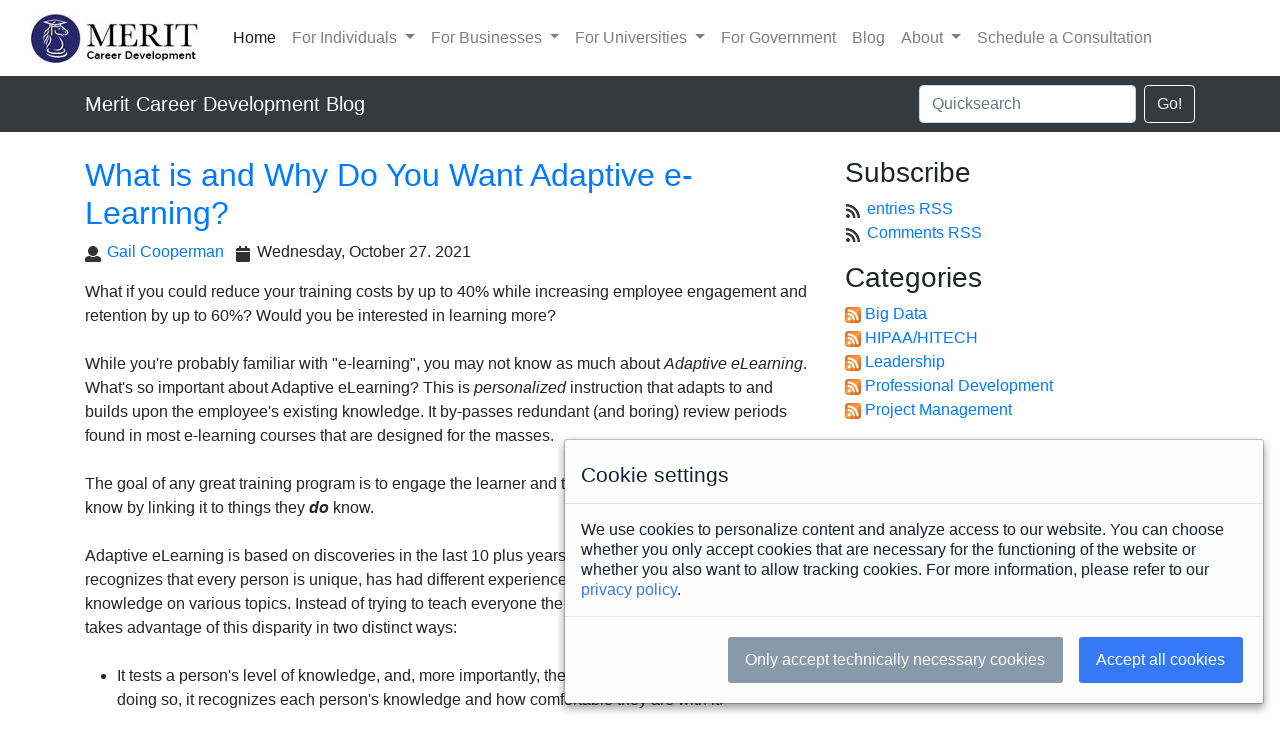

--- FILE ---
content_type: text/html; charset=UTF-8
request_url: https://www.meritcd.com/blog/archives/3-What-is-and-Why-Do-You-Want-Adaptive-e-Learning.html
body_size: 6745
content:
<!doctype html>
<html lang="en">
    <head>
        <!-- Global site tag (gtag.js) - Google Analytics -->
                <meta charset="UTF-8" />
        <meta name="viewport" content="width=device-width, initial-scale=1.0">
        <link rel="stylesheet" href="/assets/css/cookie-consent.css">
        <link rel="stylesheet" href="/assets/css/bootstrap.min.css">
        <link rel="stylesheet" href="/assets/css/custom.css">
        <link rel="stylesheet" href="/assets/css/flexslider.min.css">
        <script src="https://code.jquery.com/jquery-3.3.1.min.js"></script>
    </head>
    <body>
        <div class="wrapper">
            <nav class="navbar sticky-top navbar-expand-lg navbar-light bg-white">
                <div class="container-fluid">
                    <a class="navbar-brand" href="/">
                        <img src="/images/merit_logo2.jpg" alt="Merit Career Development" />
                    </a>
                    <button class="navbar-toggler" type="button" data-bs-toggle="collapse" data-bs-target="#navbarSupportedContent" aria-controls="navbarSupportedContent" aria-expanded="false" aria-label="Toggle Navigation">
                        <span class="nav-bar-toggler-icon"></span>
                    </button>
                    <div class="collapse navbar-collapse" id="navbarSupportedContent">
                        <ul class="navbar-nav me-auto mb-2 mb-lg-0">
                            <li class="nav-item">
                                <a class="nav-link active" aria-current="page" href="/">Home</a>
                            </li>
                            <li class="nav-item dropdown">
                                <a class="nav-link dropdown-toggle" href="#" id="navbarCourseDropdown" role="button" data-bs-toggle="dropdown" aria-expanded="false">
                                    For Individuals
                                </a>
                                <ul class="dropdown-menu" aria-labelledby="navbarCourseDropdown">
                                    <li><a class="dropdown-item" href="/events">Events</a></li>
                                    <li><a class="dropdown-item" href="/assessments">Assessments</a></li>
                                    <li><a class="dropdown-item" href="/categories/self-paced">Self-Paced Learning</a></li>
                                    <li><a class="dropdown-item" href="/tools">PMP Exam Prep Tools</a></li>
                                </ul>
                            </li>
                            <li class="nav-item dropdown">
                                <a class="nav-link dropdown-toggle" href="#" id="navbarToolsDropdown" role="button" data-bs-toggle="dropdown" aria-expanded="false">
                                    For Businesses
                                </a>
                                <ul class="dropdown-menu" aria-labelledby="navbarToolsDropdown">
                                    <li><a class="dropdown-item" href="/courses">Courses</a></li>
                                    <li><a class="dropdown-item" href="/simulation">SimulTrain&reg;</a></li>
                                    <li><a class="dropdown-item" href="/events">Events</a></li>
                                    <li><a class="dropdown-item" href="/services">Services</a></li>
                                </ul>
                            </li>
                            <li class="nav-item dropdown">
                                <a class="nav-link dropdown-toggle" href="#" id="navbarServicesDropdown" role="button" data-bs-toggle="dropdown" aria-expanded="false">
                                    For Universities
                                </a>
                                <ul class="dropdown-menu" aria-labelledby="navbarServicesDropdown">
                                    <li><a class="dropdown-item" href="/simulation/higher-ed">SimulTrain&reg;</a></li>
                                    <li><a class="dropdown-item" href="/services">Services</a></li>
                                    <li><a class="dropdown-item" href="/courses">Courses</a></li>
                                </ul>
                            </li>
                            <li class="nav-item">
                                <a class="nav-link" aria-current="page" href="/federal">For Government</a>
                            </li>
                            <li class="nav-item">
                                <a class="nav-link" aria-current="page" href="/blog">Blog</a>
                            </li>
                            <!--
                            <li class="nav-item dropdown">
                                <a class="nav-link dropdown-toggle" href="#" id="navbarTalkDropdown" role="button" data-bs-toggle="dropdown" aria-expanded="false">
                                    Client Talk
                                </a>
                                <ul class="dropdown-menu" aria-labelledby="navbarTalkDropdown">
                                    <li><a class="dropdown-item" href="#">Project Management</a></li>
                                    <li><a class="dropdown-item" href="#">Technical Training</a></li>
                                    <li><a class="dropdown-item" href="#">Leadership</a></li>
                                    <li><a class="dropdown-item" href="#">Professional Development</a></li>
                                    <li><a class="dropdown-item" href="#">Build Your Own</a></li>
                                    <li><a class="dropdown-item" href="#">Simulation</a></li>
                                </ul>
                            </li>
                            -->
                            <li class="nav-item dropdown">
                                <a class="nav-link dropdown-toggle" href="#" id="navbarAboutDropdown" role="button" data-bs-toggle="dropdown" aria-expanded="false">
                                    About
                                </a>
                                <ul class="dropdown-menu" aria-labelledby="navbarAboutDropdown">
                                    <li><a class="dropdown-item" href="/about">Team</a></li>
                                    <li><a class="dropdown-item" href="/about/accreditations-and-relationships">Relationships</a></li>
                                    <li><a class="dropdown-item" href="/about/did-you-know">Did You Know?</a></li>
                                </ul>
                            </li>
                            <li class="nav-item">
                                <a class="nav-link" aria-current="page" href="/contact">Schedule a Consultation</a>
                            </li>
                            <!--
                            <li class="nav-item">
                                <a class="nav-link" aria-current="page" href="#">Store</a>
                            </li>
                            -->
                        </ul>
                    </div>
                </div>
            </nav>
            <!DOCTYPE html>
<html class="no-js" lang="en">
<head>
    <meta charset="UTF-8">
    <meta name="viewport" content="width=device-width, initial-scale=1">
    <title>What is and Why Do You Want Adaptive e-Learning? | Merit Career Development Blog</title>
    <meta name="generator" content="Serendipity v.2.5.0">
    <meta name="robots" content="index,follow">
    <link rel="canonical" href="https://www.meritcd.com/blog/archives/3-What-is-and-Why-Do-You-Want-Adaptive-e-Learning.html">
    <link rel="stylesheet" href="https://www.meritcd.com/blog/serendipity.css?v=1641326558">
    <link rel="alternate" type="application/rss+xml" title="Merit Career Development Blog RSS feed" href="https://www.meritcd.com/blog/feeds/index.rss2">
    <link rel="alternate" type="application/x.atom+xml" title="Merit Career Development Blog Atom feed" href="https://www.meritcd.com/blog/feeds/atom.xml">
    <link rel="pingback" href="https://www.meritcd.com/blog/comment.php?type=pingback&amp;entry_id=3">
    <script src="/blog/templates/jquery.js"></script>
    <script>jQuery.noConflict();</script>
<meta name="description" content="What if you could reduce your training costs by up to 40% while increasing employee engagement and retention by up to 60" />
        <meta name="keywords" content="do,confident,The Benefits of Adaptive eLearning:,For Your Business,For the Learner:,For the Training and/or Human Resources Department:" />

</head>
<body class="">
    <nav class="navbar navbar-expand-lg navbar-dark bg-dark">
            <div class="container">
            <a class="navbar-brand mr-auto" href="https://www.meritcd.com/blog/">Merit Career Development Blog</a>
            <form id="searchform" action="/blog/../blog.php" method="get" role="search" class="form-inline my-2 my-lg-0">
            <input type="hidden" name="serendipity[action]" value="search">
            <input id="serendipityQuickSearchTermField" class="form-control mr-sm-2" name="serendipity[searchTerm]" type="search" placeholder="Quicksearch" value="" aria-label="Quicksearch">
            <input id="searchsend" class="btn btn-outline-light my-2 my-sm-0" name="serendipity[searchButton]" type="submit" value="Go!">
        </form>
            
            </div>
        </nav>
    <div class="container mt-4">
        <div class="row">
            <main class="col-xs-12 col-lg-8">
            
            <article class="post mb-4">
        <header>
            <h2><a href="/blog/archives/3-What-is-and-Why-Do-You-Want-Adaptive-e-Learning.html">What is and Why Do You Want Adaptive e-Learning?</a></h2>

            <ul class="post_byline plainList">
                <li class="post_author d-inline-block"><svg class="icon-user" role="img" viewbox="0 0 1792 1792" width="1792" height="1792" aria-labelledby="title"><title id="title">Posted by</title><use xlink:href="/blog/templates/bootstrap4/img/icons.svg#user"></use></svg><a href="https://www.meritcd.com/blog/authors/2-Gail-Cooperman">Gail Cooperman</a></li>
                <li class="post_date d-inline-block"><svg class="icon-calendar" role="img" viewbox="0 0 1792 1792" width="1792" height="1792" aria-labelledby="title"><title id="title">on</title><use xlink:href="/blog/templates/bootstrap4/img/icons.svg#calendar"></use></svg><time datetime="2021-10-27T17:48:00+00:00">Wednesday, October 27. 2021</time></li>
            </ul>
        </header>

        <div class="post_content clearfix">
                What if you could reduce your training costs by up to 40% while increasing employee engagement and retention by up to 60%? Would you be interested in learning more?<br />
<br />
While you're probably familiar with "e-learning", you may not know as much about <em>Adaptive eLearning</em>. What's so important about Adaptive eLearning? This is <em>personalized</em> instruction that adapts to and builds upon the employee's existing knowledge. It by-passes redundant (and boring) review periods found in most e-learning courses that are designed for the masses.<br />
<br />
The goal of any great training program is to engage the learner and to teach them things they <em>don't</em> know by linking it to things they <em><strong>do</strong></em> know.<br />
<br />
Adaptive eLearning is based on discoveries in the last 10 plus years of cognitive neuro-science. It recognizes that every person is unique, has had different experiences, and therefore different levels of knowledge on various topics. Instead of trying to teach everyone the same content, Adaptive eLearning takes advantage of this disparity in two distinct ways:<br />
<br />
<ul><li>It tests a person's level of knowledge, and, more importantly, their confidence in that knowledge. By doing so, it recognizes each person's knowledge and how comfortable they are with it.</li><br />
<li>IF a person <em>knows</em> the knowledge and <em>is confident</em> in that knowledge: no further training in this area is required.</li></ul><br />
The second point highlights the question, why spend time training and boring people on stuff they know? They should be trained on stuff they <em>don't</em> know! The graph below is illuminating. Many people are <strong>confident</strong> in their knowledge but may not be <em>competent</em> or proficient in that subject. The green lines indicate a person's knowledge level, whereas the red lines indicate missing knowledge areas. The yellow lines indicate their confidence in that knowledge area. As you can see: many people may be confident in their knowledge, but may not actually be competent.<br />
<br />
<!-- s9ymdb:3 --><img class="serendipity_image_center" width="300" height="300"   srcset="" src="/blog/uploads/images/Tornado_Chart-300x300.png" title="Confidence vs Competence" alt="Confidence vs Competence Tornado Chart"><br />
<br />
Adaptive eLearning recognizes this disparity and responds appropriately to each person by training the individual learner <em>exactly what they need to know!</em><br />
<br />
<strong>The Benefits of Adaptive eLearning:</strong><br />
<br />
<em><strong>For Your Business</strong></em><br />
<ul><li>Improved employee productivity</li><li>Higher employee engagement</li><li>Measurable capability and capacity (Lower unconscious incompetence), see chart above.</li></ul><br />
<em><strong>For the Learner:</strong></em><br />
<ul><li>Faster time to proficiency</li><li>Eliminate frustration of unnecessary training</li><li>High self-awareness of strengths and development areas</li><li>Enhanced and personalized learning experience</li></ul><br />
<em><strong>For the Training and/or Human Resources Department:</strong></em><br />
<ul><li>Measurable outcomes</li><li>Real-time quality feedback</li><li>Real-time content updates</li><li>Improved teaching effectiveness</li><li>Elimination of the "one-size-fits-none"</li></ul><br />
Merit Career Development has partnered with the leader in adaptive eLearning, <a href="https://area9learning.com" title="Area 9">Area 9</a>, to deliver world-class training in the most efficient manner possible and provide our clients with more delivery options than ever. For more information, contact <a href="https://www.meritcd.com" title="Merit Career Development">Merit Career Development</a> today. We'll help you achieve the best training program you've ever had, with a lower expense and higher learning retention rate. <a href="https://www.meritcd.com/contact" title="Contact Merit Career Development">Contact Merit Career Development</a> today to learn more.<br />

                </div>
        
        <footer class="post_info">
                    <ul class="post_meta plainList">
                            <li class="post_category d-inline-block"><svg class="icon-folder" role="img" viewbox="0 0 1792 1792" width="1792" height="1792" aria-labelledby="title"><title id="title">Categories</title><use xlink:href="/blog/templates/bootstrap4/img/icons.svg#folder"></use></svg><a class="post_category" href="https://www.meritcd.com/blog/categories/3-Leadership">Leadership</a>, <a class="post_category" href="https://www.meritcd.com/blog/categories/4-Professional-Development">Professional Development</a></li>
                                        <li class="post_comments d-inline-block"><svg class="icon-comments" role="img" viewbox="0 0 1792 1792" width="1792" height="1792" aria-labelledby="title"><title id="title">Comments</title><use xlink:href="/blog/templates/bootstrap4/img/icons.svg#comments"></use></svg><a href="/blog/archives/3-What-is-and-Why-Do-You-Want-Adaptive-e-Learning.html#comments" title="0 Comments, 0 Trackbacks">0</a></li>
                                    </ul>
                    
            
        </footer>
        <!--
        <rdf:RDF xmlns:rdf="http://www.w3.org/1999/02/22-rdf-syntax-ns#"
                 xmlns:trackback="http://madskills.com/public/xml/rss/module/trackback/"
                 xmlns:dc="http://purl.org/dc/elements/1.1/">
        <rdf:Description
                 rdf:about="https://www.meritcd.com/blog/feeds/ei_3.rdf"
                 trackback:ping="https://www.meritcd.com/blog/comment.php?type=trackback&amp;entry_id=3"
                 dc:title="What is and Why Do You Want Adaptive e-Learning?"
                 dc:identifier="https://www.meritcd.com/blog/archives/3-What-is-and-Why-Do-You-Want-Adaptive-e-Learning.html" />
        </rdf:RDF>
        -->
                        <section id="trackbacks">
        <h3>Trackbacks</h3>

        <span class="d-block mb-2"><svg class="icon-link" role="img" viewbox="0 0 1792 1792" width="1792" height="1792" aria-labelledby="title"><title id="title">Trackback specific URI for this entry</title><use xlink:href="/blog/templates/bootstrap4/img/icons.svg#link"></use></svg><a id="trackback_url" rel="nofollow" href="https://www.meritcd.com/blog/comment.php?type=trackback&amp;entry_id=3" onclick="alert('This link is not meant to be clicked. It contains the trackback URI for this entry. You can use this URI to send ping- &amp; trackbacks from your own blog to this entry. To copy the link, right click and select &quot;Copy Shortcut&quot; in Internet Explorer or &quot;Copy Link Location&quot; in Mozilla.'); return false;" title="This link is not meant to be clicked. It contains the trackback URI for this entry. You can use this URI to send ping- &amp; trackbacks from your own blog to this entry. To copy the link, right click and select &quot;Copy Shortcut&quot; in Internet Explorer or &quot;Copy Link Location&quot; in Mozilla.">Trackback URL</a></span>

        
    </section>
    <section id="comments">
        <h3>Comments</h3>

        <ol class="plainList">
    <li><p class="alert alert-info" role="alert">No comments</p></li>
</ol>
    </section>

    <a id="feedback"></a>
            <section id="reply">
        <h3>Add Comment</h3>
        <div id="serendipityCommentFormC" class="serendipityCommentForm">
    <div id="serendipity_replyform_0"></div>
    <a id="serendipity_CommentForm"></a>
    <form id="serendipity_comment" action="https://www.meritcd.com/blog/archives/3-What-is-and-Why-Do-You-Want-Adaptive-e-Learning.html#feedback" method="post">
        <input type="hidden" name="serendipity[entry_id]" value="3">

        <div class="form-group">
            <label for="serendipity_commentform_name">Name</label>
            <input id="serendipity_commentform_name" class="form-control" type="text" name="serendipity[name]" value="">
        </div>

        <div class="form-group">
            <label for="serendipity_commentform_email">Email</label>
            <input id="serendipity_commentform_email" class="form-control" type="email" name="serendipity[email]" value="">
        </div>

        <div class="form-group">
            <label for="serendipity_commentform_url">Homepage</label>
            <input id="serendipity_commentform_url" class="form-control" type="url" name="serendipity[url]" value="">
        </div>

        <div class="form-group">
            <label for="serendipity_replyTo">In reply to</label>
            <select id="serendipity_replyTo" onchange="" name="serendipity[replyTo]"><option value="0">[ Top level ]</option></select>
        </div>

        <div class="form-group">
            <label for="serendipity_commentform_comment">Comment</label>
            <textarea id="serendipity_commentform_comment" class="form-control" rows="10" name="serendipity[comment]"></textarea>
        </div>
        <div class="serendipity_commentDirection serendipity_comment_s9ymarkup">Enclosing asterisks marks text as bold (*word*), underscore are made via _word_.</div><div class="serendipity_commentDirection serendipity_comment_emoticate">Standard emoticons like :-) and ;-) are converted to images.</div><div class="serendipity_commentDirection serendipity_comment_spamblock">E-Mail addresses will not be displayed and will only be used for E-Mail notifications.</div><input type="hidden" name="serendipity[token]" value="38a6b7890cb4948dd78f12706553fae0" />
<div class="serendipity_commentDirection serendipity_comment_captcha"><br />To prevent automated Bots from commentspamming, please enter the string you see in the image below in the appropriate input box. Your comment will only be submitted if the strings match. Please ensure that your browser supports and accepts cookies, or your comment cannot be verified correctly.<br /><img src="https://www.meritcd.com/blog/plugin/captcha_34e807d4e1eb3be50ba11adb36f6ddf6" onclick="this.src=this.src + '1'" title="Enter the string you see here in the input box!" alt="CAPTCHA" class="captcha" /><br /><label for="captcha">Enter the string from the spam-prevention image above: </label><br /><input class="input_textbox" type="text" size="5" name="serendipity[captcha]" value="" id="captcha" /></div><div class="serendipity_commentDirection serendipity_comment_bbcode"><a href="http://www.phpbb.com/phpBB/faq.php?mode=bbcode">BBCode</a> format allowed</div>
            <div class="form-check">
            <input id="checkbox_remember" class="form-check-input" type="checkbox" name="serendipity[remember]" > <label for="checkbox_remember" class="form-check-label">Remember Information? </label>
        </div>
                <div class="form-check">
            <input id="checkbox_subscribe" class="form-check-input" type="checkbox" name="serendipity[subscribe]" > <label for="checkbox_subscribe" class="form-check-label">Subscribe to this entry</label>
        </div>
                    <div class="form_buttons my-3">
            <input id="serendipity_preview" class="btn btn-outline-primary" type="submit" name="serendipity[preview]" value="Preview">
            <input id="serendipity_submit" class="btn btn-primary" type="submit" name="serendipity[submit]" value="Submit Comment">
        </div>
    </form>
</div>
	</section>
        
    </article>
    

            </main>

            <aside class="col-xs-12 col-lg-4">
                            <section class="serendipity_plugin_rsslinks mb-3">
                    <h3>Subscribe</h3>

                    <ul class="plainList">
                        <li><svg class="icon-rss" role="img" viewbox="0 0 1792 1792" width="1792" height="1792" aria-labelledby="title"><title id="title">XML</title><use xlink:href="/blog/templates/bootstrap4/img/icons.svg#rss"></use></svg><a href="https://www.meritcd.com/blog/feeds/index.rss2">entries RSS</a></li>
                        <li><svg class="icon-rss" role="img" viewbox="0 0 1792 1792" width="1792" height="1792" aria-labelledby="title"><title id="title">XML</title><use xlink:href="/blog/templates/bootstrap4/img/icons.svg#rss"></use></svg><a href="https://www.meritcd.com/blog/feeds/comments.rss2">Comments RSS</a></li>
                    </ul>
                </section>
                                    	<section class="serendipity_plugin_categories mb-3">
        	<h3>Categories</h3>
	        <div class="sidebar_content">
    	<ul id="serendipity_categories_list" style="list-style: none; margin: 0px; padding: 0px">
<li class="category_depth0 category_2" style="display: block;"><a class="serendipity_xml_icon" href="/blog/feeds/categories/2-Big-Data.rss"><img src="/blog/templates/2k11/img/xml.gif" alt="XML" style="border: 0px" /></a> <a href="/blog/categories/2-Big-Data" title="" style="padding-left: 0px">Big Data</a></li>
<li class="category_depth0 category_5" style="display: block;"><a class="serendipity_xml_icon" href="/blog/feeds/categories/5-HIPAAHITECH.rss"><img src="/blog/templates/2k11/img/xml.gif" alt="XML" style="border: 0px" /></a> <a href="/blog/categories/5-HIPAAHITECH" title="" style="padding-left: 0px">HIPAA/HITECH</a></li>
<li class="category_depth0 category_3" style="display: block;"><a class="serendipity_xml_icon" href="/blog/feeds/categories/3-Leadership.rss"><img src="/blog/templates/2k11/img/xml.gif" alt="XML" style="border: 0px" /></a> <a href="/blog/categories/3-Leadership" title="" style="padding-left: 0px">Leadership</a></li>
<li class="category_depth0 category_4" style="display: block;"><a class="serendipity_xml_icon" href="/blog/feeds/categories/4-Professional-Development.rss"><img src="/blog/templates/2k11/img/xml.gif" alt="XML" style="border: 0px" /></a> <a href="/blog/categories/4-Professional-Development" title="" style="padding-left: 0px">Professional Development</a></li>
<li class="category_depth0 category_1" style="display: block;"><a class="serendipity_xml_icon" href="/blog/feeds/categories/1-Project-Management.rss"><img src="/blog/templates/2k11/img/xml.gif" alt="XML" style="border: 0px" /></a> <a href="/blog/categories/1-Project-Management" title="" style="padding-left: 0px">Project Management</a></li>
</ul>

    	</div>
    </section>
            </aside>
        </div>
    </div>

    <footer class="container">
        <div class="row">
            <div class="col">
                <p class="text-center">Powered by <a href="http://s9y.org">Serendipity</a></p>
            </div>
        </div>
    </footer>

    <script src="/blog/templates/bootstrap4/theme.js"></script>


</body>
</html>
        </div>
        <!-- footer -->
        <footer class="py-5 bg-light at-5">
            <div class="container">
                <p class="social">Follow Merit
                    <a href="https://www.facebook.com/Merit-Career-Development-99863506114/" target="_blank">
                        <img class="lozad" data-src="/images/social/Facebook-icon.png" alt="Merit Facebook" width="32px">
                    </a>
                    <a href="https://www.linkedin.com/company/merit-systems" target="_blank">
                        <img class="lozad" data-src="/images/social/social_linkedin_box_blue.png" alt="Merit Linked In" width="32px">
                    </a>
                    <a href="https://twitter.com/MeritCD" target="_blank">
                        <img class="lozad" data-src="/images/social/twitter.png" alt="Merit Twitter" width="32px">
                    </a>
                    <a href="https://www.youtube.com/channel/UCeQHiMh-OCNaKut4IpP9cDw" target="_blank">
                        <img class="lozad" data-src="/images/social/youtube.png" alt="Merit YouTube" widht="32px">
                    </a>            
                </p>
                <p class="m-0 text-center text-dark copyright">Copyright &copy; 2026                    Merit Systems LLC &middot; All Rights Reserved &middot; 200 Eagle Road Suite 12, Wayne PA 19087 USA &middot; 610-225-0193<br /><a href="/legal-information">Legal Information</a> &middot; <a href="javascript:cookieConsent.reset()">Cookie Settings</a> &middot; <a href="/site-map">Site Map</a><br />                </p>
            </div>
        </footer>
        <script src="/assets/js/cookie-consent.js"></script>
        <script>
            var cookieConsent = new CookieConsent({privacyPolicyUrl: "/legal-information"});
        </script>
        <script src="https://cdnjs.cloudflare.com/ajax/libs/popper.js/1.14.3/umd/popper.min.js"></script>
        <script src="/assets/js/bootstrap.min.js"></script>
        <script src="https://cdn.jsdelivr.net/npm/lozad/dist/lozad.min.js"></script>
        <script>
            const observer = lozad();
            observer.observe();
        </script>
        <script type="text/javascript">
         (function(e,t,o,n,p,r,i){e.visitorGlobalObjectAlias=n;e[e.visitorGlobalObjectAlias]=e[e.visitorGlobalObjectAlias]||function(){(e[e.visitorGlobalObjectAlias].q=e[e.visitorGlobalObjectAlias].q||[]).push(arguments)};e[e.visitorGlobalObjectAlias].l=(new Date).getTime();r=t.createElement("script");r.src=o;r.async=true;i=t.getElementsByTagName("script")[0];i.parentNode.insertBefore(r,i)})(window,document,"https://diffuser-cdn.app-us1.com/diffuser/diffuser.js","vgo");
            vgo('setAccount', '225379093');
            vgo('setTrackByDefault', true);

            vgo('process');
        </script>
        <style>
            .navbar-light .navbar-nav .nav-link:hover {
                color: #FFF;
            }
        </style>
    </body>
</html>

--- FILE ---
content_type: text/css
request_url: https://www.meritcd.com/assets/css/custom.css
body_size: 3640
content:
body {
    background: #FFFFFF;
}

h1 {
    font-size: 2rem;
}
a {
    color: #10347B;
}

/* CUSTOMIZE THE CAROUSEL
-------------------------------------------------- */

/* Carousel base class */
.carousel {
  margin-bottom: 2rem;
}
/* Since positioning the image, we need to help out the caption */
.carousel-caption {
  bottom: 9rem;
  z-index: 10;
}

/* Declare heights because of positioning of img element */
    .carousel-item {
        height: 32rem;
        overflow: hidden;
        background-size: auto;
        animation: breathe 4s ease-in forwards;
        transition: transform .6s ease-in-out;
        color: white;
    }
    
    @keyframes heading {
        0% {opacity: 0;}
        100% {opacity: 100;}
    }
    @keyframes breathe {
        0% {transform: scale(1);}
        100% {transform: scale(1.1);}
    }

.carousel-item > img {
  position: absolute;
  top: 0;
  left: 0;
  min-width: 100%;
  height: 32rem;
}

.carousel-item a {
    text-decoration: none;
}

.carousel-item a:hover {
    color: #212529;
}

.carousel-inner {
    height: 400px;
}

.carousel-caption h1 {
    font-family: 'Playfair Display', serif;
    animation: heading 1s ease-in 1s forwards;
    opacity: 0;        
}
    
.carousel-caption p {
    font-family: 'Hammersmith One', sans-serif;
    text-transform: uppercase;
    animation: heading 1s ease-in 2s forwards;
    opacity: 0;  
    padding-bottom: 2rem;
}
    
.carousel-caption a {
    animation: heading 1s ease-in 3s forwards;
    opacity: 0;
}
    
a.reverse {
    text-decoration: none;
    
}

a.reverse:hover {
    text-decoration: underline;
}

.merit-blue {
    color: #10347B;
}

.merit-blue-background {
    background-color: #10347B;
}

.merit-gold {
    color: #fc6;
}

.merit-grey {
    color: #9197a3;
}

.navbar-light .navbar-nav .nav-link:focus, .navbar-light .navbar-nav .nav-link:hover {
    color: #FFF;
    background-color: #10347B;
}


.carousel-control-next {
    z-index: auto;
}

.carousel-fade .carousel-item-next.carousel-item-start, .carousel-fade .carousel-item-prev.carousel-item-end, .carousel-fade .carousel-item.active {
    z-index: auto;
}
.nav-pills .nav-link.active {
    background-color: #10347B;
}

.btn-primary {
    background-color: #10347B;
}

.border-primary {
    border-color: #10347B!important;
}

.accordion-button:not(.collapsed) {
    color: #10347B;
    background-color: #fc6;
}

.accordion-button:focus {
    border-color: #10347B;
    box-shadow: 0 0 0 0.25rem rgb(16 52 123 /25%);
}

.banner {
    padding: 120px 0;
    background-size: cover;
    background-repeat: no-repeat;
    position: relative;
}

.card {
    display: inherit;
}

.card img {
    max-height: 140px;
    max-width: 140px;
}

.card img.course-card {
    max-height: revert;
    max-width: revert;
}
.card-footer {
    position: absolute;
    bottom: 0;
    width: 100%;
}

.offcanvas-end {
    width: auto;
}
.instructor:hover {
    background-color: #DDD;
}

.playlist a {
    text-decoration: none;
}

.playlist .col:hover {
    background-color: #10347B;
    color: white;
}

.playlist .col a:hover {
    color: white;
}

span.stars, span.stars span {
    display: block;
    background: url(/images/stars.png) 0 -16px repeat-x;
    width: 80px;
    height: 16px;
    float: left;
    margin-right: 5px;
    margin-bottom: 10px;
}
            
span.stars span {
    background-position: 0 0;
}

footer a {
    text-decoration: none;
}

footer a:hover {
    text-decoration: underline;
}
footer .social {
    font-size: 14px;
    font-weight: bold;
    text-align: center;
    text-transform: uppercase;
    vertical-align: top;
}

footer .social a {
    text-decoration: none;
}

.checked {
    color: orange;
}

--- FILE ---
content_type: application/javascript
request_url: https://prism.app-us1.com/?a=225379093&u=https%3A%2F%2Fwww.meritcd.com%2Fblog%2Farchives%2F3-What-is-and-Why-Do-You-Want-Adaptive-e-Learning.html
body_size: 119
content:
window.visitorGlobalObject=window.visitorGlobalObject||window.prismGlobalObject;window.visitorGlobalObject.setVisitorId('0533c366-a955-4b78-b9f8-8be14fecd127', '225379093');window.visitorGlobalObject.setWhitelistedServices('', '225379093');